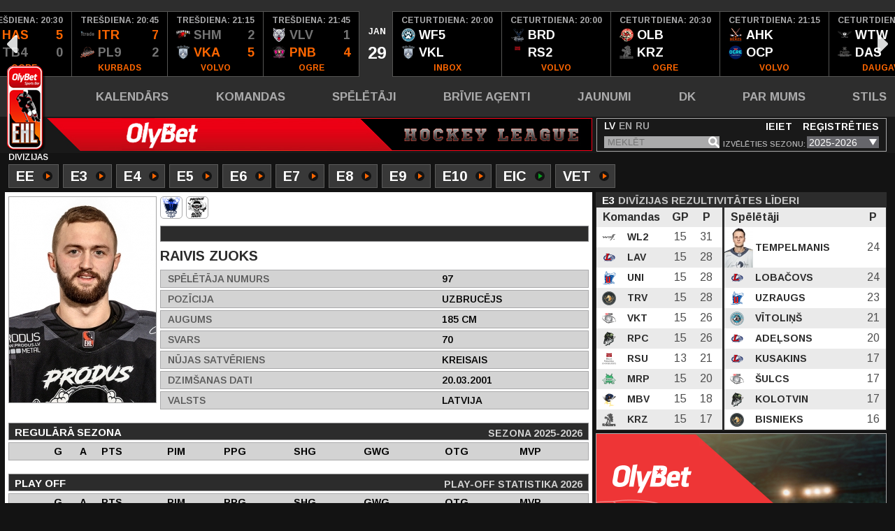

--- FILE ---
content_type: text/html; charset=utf-8
request_url: https://ehl.entuziasti.com/personas/raivis-zuoks/12371/2639
body_size: 10779
content:
<!DOCTYPE html>
<html lang="lv">
<head>
	<meta charset="utf-8">
	<meta http-equiv="X-UA-Compatible" content="IE=edge">
	<meta name="viewport" content="width=device-width">

	<meta name="description" content="Entuziastu Hokeja Līga" />
	<meta name="keywords" content="EHL" />

	<title>Spēlētāji | EHL</title>

	<meta property="og:title" content="EHL" /><meta property="og:description" content="Entuziastu Hokeja Līga" /><meta property="og:image" content="https://ehl.entuziasti.com/media/site/img/ehl_default_fb.jpg" /><meta property="og:image:url" content="https://ehl.entuziasti.com/media/site/img/ehl_default_fb.jpg" /><meta property="og:image:secure_url" content="https://ehl.entuziasti.com/media/site/img/ehl_default_fb.jpg" /><meta property="og:image:type" content="image/jpg" /><meta property="og:image:width" content="1200" /><meta property="og:image:height" content="650" />
	<!-- FONTS -->
	<link href="https://fonts.googleapis.com/css?family=Arimo:400,400i,600,600i,700,700i&amp;subset=cyrillic" rel="stylesheet">
	<link href="https://fonts.googleapis.com/css?family=Open+Sans:400,600,700" rel="stylesheet">

	<!-- FAVICON -->
	<link rel="shortcut icon" href="/favicon.ico?cs=a43f5b1e" type="image/x-icon" >
	<link rel="icon" href="/favicon.ico?cs=a43f5b1e" type="image/x-icon" >

	<!-- CSS -->
	<link href="/media/site/css/reset.css?cs=d89d8ff2" rel="stylesheet">
	<link rel="stylesheet" href="https://cdnjs.cloudflare.com/ajax/libs/fancybox/3.2.5/jquery.fancybox.min.css" />
	<link href="/media/site/css/slick.css?cs=d89d8ff2" rel="stylesheet">
	<link href="/media/site/css/style.css?cs=9be591b5?v=1769652000" rel="stylesheet">
	<link href="/media/site/css/jquery-ui.css?cs=d89d8ff2" rel="stylesheet">
	<link href="/media/site/css/jquery-ui.structure.css?cs=d89d8ff2" rel="stylesheet">
	<link href="/media/site/css/jquery-ui.theme.css?cs=d89d8ff2" rel="stylesheet">
	<link href="/media/site/css/lightbox.css?cs=d89d8ff2" rel="stylesheet">
	<link href="/media/site/plugins/fancybox/dist/jquery.fancybox.min.css?cs=6b6f7a2f" rel="stylesheet">
	<!--<link rel="stylesheet" href="https://cdn.jsdelivr.net/gh/fancyapps/fancybox@3.5.1/dist/jquery.fancybox.min.css" />-->

	<!-- Google tag (gtag.js) -->
	<script async src="https://www.googletagmanager.com/gtag/js?id=G-F6P9BNZP9S"></script>
	<script>
	  window.dataLayer = window.dataLayer || [];
	  function gtag(){dataLayer.push(arguments);}
	  gtag('js', new Date());

	  gtag('config', 'G-F6P9BNZP9S');
	</script>

</head>
<body>
	<!-- HEADER START -->

	<header class="header">
		<div class="header-slider-container"><ul id="games-slider" class="header-slider"><li class="date"><div class="parent"><div><div class="month">JAN</div><div class="day">26</div></div></div></li><li ><div class="parent has-results"><div class="info"><div class="time">pirmdiena:&nbsp;22:00</div><a href="/komandas/piecuki/296"><div class="team"><div><img src="/uploads/team/px20/team_3304.png?cs=ada2b357" alt="Komanda 3304">&nbsp;PCK&nbsp;<span>0</span></div></div></a><a href="/komandas/piecuki/296"><div class="team team-winner"><div><img src="/uploads/team/px20/team_3205.png?cs=2b5d66b6" alt="Komanda 3205">&nbsp;PNG&nbsp;<span>3</span></div></div></a><div class="location">VOLVO</div></div><div class="additional"><span class="photo valid" onClick="showGamePhotos(17921);"><svg class="svgIcon" style="width: 25px; height: 25px; display: block; margin-top: 34px; margin-left: 5px;"><use xlink:href="/media/sprite.svg#camera"></use></svg></span><a href="/protokols/17921" class="protocol"><svg class="svgIcon" style="width: 25px; height: 25px; display: block; margin-top: 34px; margin-left: 5px;"><use xlink:href="/media/sprite.svg#file"></use></svg></a><a href="https://www.youtube.com/embed/kD_HeQbx5-s" data-fancybox="youtube-video" class="video"><svg class="svgIcon" style="width: 25px; height: 25px; display: block; margin-top: 34px; margin-left: 5px;"><use xlink:href="/media/sprite.svg#video"></use></svg></a></div></div></li><li class="date"><div class="parent"><div><div class="month">JAN</div><div class="day">27</div></div></div></li><li ><span class="score-additional">(ot)</span> <div class="parent has-results"><div class="info"><div class="time">otrdiena:&nbsp;19:35</div><a href="/komandas/kekava-danglers/450"><div class="team team-winner"><div><img src="/uploads/team/px20/team_3286.png?cs=70aad58e" alt="Komanda 3286">&nbsp;ĶE3&nbsp;<span>3</span></div></div></a><a href="/komandas/kekava-danglers/450"><div class="team"><div><img src="/uploads/team/px20/team_3293.png?cs=c8596a00" alt="Komanda 3293">&nbsp;UPG&nbsp;<span>2</span></div></div></a><div class="location">KURBADS</div></div><div class="additional"><span class="photo valid" onClick="showGamePhotos(18107);"><svg class="svgIcon" style="width: 25px; height: 25px; display: block; margin-top: 34px; margin-left: 5px;"><use xlink:href="/media/sprite.svg#camera"></use></svg></span><a href="/protokols/18107" class="protocol"><svg class="svgIcon" style="width: 25px; height: 25px; display: block; margin-top: 34px; margin-left: 5px;"><use xlink:href="/media/sprite.svg#file"></use></svg></a><a href="https://www.youtube.com/embed/0aoLJP7Jb8M" data-fancybox="youtube-video" class="video"><svg class="svgIcon" style="width: 25px; height: 25px; display: block; margin-top: 34px; margin-left: 5px;"><use xlink:href="/media/sprite.svg#video"></use></svg></a></div></div></li><li ><div class="parent has-results"><div class="info"><div class="time">otrdiena:&nbsp;20:00</div><a href="/komandas/vector-hokejam-lv/423"><div class="team"><div><img src="/uploads/team/px20/team_3350.png?cs=12e99ad2" alt="Komanda 3350">&nbsp;VCT&nbsp;<span>0</span></div></div></a><a href="/komandas/vector-hokejam-lv/423"><div class="team team-winner"><div><img src="/uploads/team/px20/team_3318.png?cs=e5e8e98e" alt="Komanda 3318">&nbsp;VLM&nbsp;<span>3</span></div></div></a><div class="location">AKROPOLE RĪGA</div></div><div class="additional"><span class="photo valid" onClick="showGamePhotos(17665);"><svg class="svgIcon" style="width: 25px; height: 25px; display: block; margin-top: 34px; margin-left: 5px;"><use xlink:href="/media/sprite.svg#camera"></use></svg></span><a href="/protokols/17665" class="protocol"><svg class="svgIcon" style="width: 25px; height: 25px; display: block; margin-top: 34px; margin-left: 5px;"><use xlink:href="/media/sprite.svg#file"></use></svg></a><a href="https://www.youtube.com/embed/1aiinkwxALk" data-fancybox="youtube-video" class="video"><svg class="svgIcon" style="width: 25px; height: 25px; display: block; margin-top: 34px; margin-left: 5px;"><use xlink:href="/media/sprite.svg#video"></use></svg></a></div></div></li><li ><span class="score-additional">(ot)</span> <div class="parent has-results"><div class="info"><div class="time">otrdiena:&nbsp;20:00</div><a href="/komandas/pta/142"><div class="team team-winner"><div><img src="/uploads/team/px20/team_3362.png?cs=a87adf1b" alt="Komanda 3362">&nbsp;PTA&nbsp;<span>2</span></div></div></a><a href="/komandas/pta/142"><div class="team"><div><img src="/uploads/team/px20/team_3330.png?cs=4049abae" alt="Komanda 3330">&nbsp;TB2&nbsp;<span>1</span></div></div></a><div class="location">VOLVO</div></div><div class="additional"><span class="photo valid" onClick="showGamePhotos(18043);"><svg class="svgIcon" style="width: 25px; height: 25px; display: block; margin-top: 34px; margin-left: 5px;"><use xlink:href="/media/sprite.svg#camera"></use></svg></span><a href="/protokols/18043" class="protocol"><svg class="svgIcon" style="width: 25px; height: 25px; display: block; margin-top: 34px; margin-left: 5px;"><use xlink:href="/media/sprite.svg#file"></use></svg></a><a href="https://www.youtube.com/embed/5qMQ77qs0Fo" data-fancybox="youtube-video" class="video"><svg class="svgIcon" style="width: 25px; height: 25px; display: block; margin-top: 34px; margin-left: 5px;"><use xlink:href="/media/sprite.svg#video"></use></svg></a></div></div></li><li ><div class="parent has-results"><div class="info"><div class="time">otrdiena:&nbsp;20:30</div><a href="/komandas/oileris/350"><div class="team team-winner"><div><img src="/uploads/team/px20/team_3313.png?cs=38e0e012" alt="Komanda 3313">&nbsp;OLR&nbsp;<span>5</span></div></div></a><a href="/komandas/oileris/350"><div class="team"><div><img src="/uploads/team/px20/team_3239.png?cs=b392b387" alt="Komanda 3239">&nbsp;VHR&nbsp;<span>2</span></div></div></a><div class="location">KURBADS</div></div><div class="additional"><span class="photo valid" onClick="showGamePhotos(17905);"><svg class="svgIcon" style="width: 25px; height: 25px; display: block; margin-top: 34px; margin-left: 5px;"><use xlink:href="/media/sprite.svg#camera"></use></svg></span><a href="/protokols/17905" class="protocol"><svg class="svgIcon" style="width: 25px; height: 25px; display: block; margin-top: 34px; margin-left: 5px;"><use xlink:href="/media/sprite.svg#file"></use></svg></a><a href="https://www.youtube.com/embed/UxrNKHzNFZw" data-fancybox="youtube-video" class="video"><svg class="svgIcon" style="width: 25px; height: 25px; display: block; margin-top: 34px; margin-left: 5px;"><use xlink:href="/media/sprite.svg#video"></use></svg></a></div></div></li><li ><div class="parent has-results"><div class="info"><div class="time">otrdiena:&nbsp;21:15</div><a href="/komandas/patrioti/337"><div class="team team-winner"><div><img src="/uploads/team/px20/team_3220.png?cs=56884286" alt="Komanda 3220">&nbsp;PTR&nbsp;<span>2</span></div></div></a><a href="/komandas/patrioti/337"><div class="team team-winner"><div><img src="/uploads/team/px20/team_3326.png?cs=02277963" alt="Komanda 3326">&nbsp;MDG&nbsp;<span>2</span></div></div></a><div class="location">MOGO</div></div><div class="additional"><span class="photo valid" onClick="showGamePhotos(17793);"><svg class="svgIcon" style="width: 25px; height: 25px; display: block; margin-top: 34px; margin-left: 5px;"><use xlink:href="/media/sprite.svg#camera"></use></svg></span><a href="/protokols/17793" class="protocol"><svg class="svgIcon" style="width: 25px; height: 25px; display: block; margin-top: 34px; margin-left: 5px;"><use xlink:href="/media/sprite.svg#file"></use></svg></a><a href="https://www.youtube.com/embed/PmSd0mL6n0A" data-fancybox="youtube-video" class="video"><svg class="svgIcon" style="width: 25px; height: 25px; display: block; margin-top: 34px; margin-left: 5px;"><use xlink:href="/media/sprite.svg#video"></use></svg></a></div></div></li><li ><div class="parent has-results"><div class="info"><div class="time">otrdiena:&nbsp;21:15</div><a href="/komandas/regrand/330"><div class="team team-winner"><div><img src="/uploads/team/px20/team_3291.png?cs=7de869b3" alt="Komanda 3291">&nbsp;RGR&nbsp;<span>2</span></div></div></a><a href="/komandas/regrand/330"><div class="team"><div><img src="/uploads/team/px20/team_3225.png?cs=1f26d514" alt="Komanda 3225">&nbsp;LV2&nbsp;<span>0</span></div></div></a><div class="location">VOLVO</div></div><div class="additional"><span class="photo valid" onClick="showGamePhotos(18263);"><svg class="svgIcon" style="width: 25px; height: 25px; display: block; margin-top: 34px; margin-left: 5px;"><use xlink:href="/media/sprite.svg#camera"></use></svg></span><a href="/protokols/18263" class="protocol"><svg class="svgIcon" style="width: 25px; height: 25px; display: block; margin-top: 34px; margin-left: 5px;"><use xlink:href="/media/sprite.svg#file"></use></svg></a><a href="https://www.youtube.com/embed/SUZX3ASiYcI" data-fancybox="youtube-video" class="video"><svg class="svgIcon" style="width: 25px; height: 25px; display: block; margin-top: 34px; margin-left: 5px;"><use xlink:href="/media/sprite.svg#video"></use></svg></a></div></div></li><li ><div class="parent has-results"><div class="info"><div class="time">otrdiena:&nbsp;21:45</div><a href="/komandas/ledus-veci/293"><div class="team"><div><img src="/uploads/team/px20/team_3224.png?cs=e1d8f79f" alt="Komanda 3224">&nbsp;LDV&nbsp;<span>0</span></div></div></a><a href="/komandas/ledus-veci/293"><div class="team team-winner"><div><img src="/uploads/team/px20/team_3322.png?cs=95f236b4" alt="Komanda 3322">&nbsp;NMJ&nbsp;<span>2</span></div></div></a><div class="location">HS RĪGA</div></div><div class="additional"><span class="photo valid" onClick="showGamePhotos(17813);"><svg class="svgIcon" style="width: 25px; height: 25px; display: block; margin-top: 34px; margin-left: 5px;"><use xlink:href="/media/sprite.svg#camera"></use></svg></span><a href="/protokols/17813" class="protocol"><svg class="svgIcon" style="width: 25px; height: 25px; display: block; margin-top: 34px; margin-left: 5px;"><use xlink:href="/media/sprite.svg#file"></use></svg></a><a href="https://www.youtube.com/embed/LI5Zpzy4B2I" data-fancybox="youtube-video" class="video"><svg class="svgIcon" style="width: 25px; height: 25px; display: block; margin-top: 34px; margin-left: 5px;"><use xlink:href="/media/sprite.svg#video"></use></svg></a></div></div></li><li class="date"><div class="parent"><div><div class="month">JAN</div><div class="day">28</div></div></div></li><li ><div class="parent has-results"><div class="info"><div class="time">trešdiena:&nbsp;19:45</div><a href="/komandas/vikingi-ii/428"><div class="team team-winner"><div><img src="/uploads/team/px20/team_3228.png?cs=11e7120c" alt="Komanda 3228">&nbsp;VN2&nbsp;<span>2</span></div></div></a><a href="/komandas/vikingi-ii/428"><div class="team"><div><img src="/uploads/team/px20/team_3277.png?cs=2da9f9cf" alt="Komanda 3277">&nbsp;MGO&nbsp;<span>1</span></div></div></a><div class="location">MĀRUPE</div></div><div class="additional"><span class="photo valid" onClick="showGamePhotos(18104);"><svg class="svgIcon" style="width: 25px; height: 25px; display: block; margin-top: 34px; margin-left: 5px;"><use xlink:href="/media/sprite.svg#camera"></use></svg></span><a href="/protokols/18104" class="protocol"><svg class="svgIcon" style="width: 25px; height: 25px; display: block; margin-top: 34px; margin-left: 5px;"><use xlink:href="/media/sprite.svg#file"></use></svg></a><a href="https://www.youtube.com/embed/8CDRrqkZQ7I" data-fancybox="youtube-video" class="video"><svg class="svgIcon" style="width: 25px; height: 25px; display: block; margin-top: 34px; margin-left: 5px;"><use xlink:href="/media/sprite.svg#video"></use></svg></a></div></div></li><li ><div class="parent has-results"><div class="info"><div class="time">trešdiena:&nbsp;20:30</div><a href="/komandas/lavina/203"><div class="team team-winner"><div><img src="/uploads/team/px20/team_3284.png?cs=5c763e2e" alt="Komanda 3284">&nbsp;LAV&nbsp;<span>3</span></div></div></a><a href="/komandas/lavina/203"><div class="team"><div><img src="/uploads/team/px20/team_3325.png?cs=b12559a9" alt="Komanda 3325">&nbsp;MRP&nbsp;<span>0</span></div></div></a><div class="location">KURBADS</div></div><div class="additional"><span class="photo valid" onClick="showGamePhotos(18327);"><svg class="svgIcon" style="width: 25px; height: 25px; display: block; margin-top: 34px; margin-left: 5px;"><use xlink:href="/media/sprite.svg#camera"></use></svg></span><a href="/protokols/18327" class="protocol"><svg class="svgIcon" style="width: 25px; height: 25px; display: block; margin-top: 34px; margin-left: 5px;"><use xlink:href="/media/sprite.svg#file"></use></svg></a><a href="https://www.youtube.com/embed/8wpk9uuMpTw" data-fancybox="youtube-video" class="video"><svg class="svgIcon" style="width: 25px; height: 25px; display: block; margin-top: 34px; margin-left: 5px;"><use xlink:href="/media/sprite.svg#video"></use></svg></a></div></div></li><li ><div class="parent has-results"><div class="info"><div class="time">trešdiena:&nbsp;20:30</div><a href="/komandas/haoss/295"><div class="team team-winner"><div><img src="/uploads/team/px20/team_3249.png?cs=a3e2104e" alt="Komanda 3249">&nbsp;HAS&nbsp;<span>5</span></div></div></a><a href="/komandas/haoss/295"><div class="team"><div><img src="/uploads/team/px20/team_3339.png?cs=01ae0eca" alt="Komanda 3339">&nbsp;TB4&nbsp;<span>0</span></div></div></a><div class="location">OGRE</div></div><div class="additional"><span class="photo valid" onClick="showGamePhotos(17798);"><svg class="svgIcon" style="width: 25px; height: 25px; display: block; margin-top: 34px; margin-left: 5px;"><use xlink:href="/media/sprite.svg#camera"></use></svg></span><a href="/protokols/17798" class="protocol"><svg class="svgIcon" style="width: 25px; height: 25px; display: block; margin-top: 34px; margin-left: 5px;"><use xlink:href="/media/sprite.svg#file"></use></svg></a><a href="https://www.youtube.com/embed/HRddJXdyQHs" data-fancybox="youtube-video" class="video"><svg class="svgIcon" style="width: 25px; height: 25px; display: block; margin-top: 34px; margin-left: 5px;"><use xlink:href="/media/sprite.svg#video"></use></svg></a></div></div></li><li ><div class="parent has-results"><div class="info"><div class="time">trešdiena:&nbsp;20:45</div><a href="/komandas/itrade/479"><div class="team team-winner"><div><img src="/uploads/team/px20/team_3223.png?cs=00d0abe8" alt="Komanda 3223">&nbsp;ITR&nbsp;<span>7</span></div></div></a><a href="/komandas/itrade/479"><div class="team"><div><img src="/uploads/team/px20/team_3230.png?cs=18be6161" alt="Komanda 3230">&nbsp;PL9&nbsp;<span>2</span></div></div></a><div class="location">KURBADS</div></div><div class="additional"><span class="photo valid" onClick="showGamePhotos(18266);"><svg class="svgIcon" style="width: 25px; height: 25px; display: block; margin-top: 34px; margin-left: 5px;"><use xlink:href="/media/sprite.svg#camera"></use></svg></span><a href="/protokols/18266" class="protocol"><svg class="svgIcon" style="width: 25px; height: 25px; display: block; margin-top: 34px; margin-left: 5px;"><use xlink:href="/media/sprite.svg#file"></use></svg></a><a href="https://www.youtube.com/embed/nt8HZW7WbzI" data-fancybox="youtube-video" class="video"><svg class="svgIcon" style="width: 25px; height: 25px; display: block; margin-top: 34px; margin-left: 5px;"><use xlink:href="/media/sprite.svg#video"></use></svg></a></div></div></li><li ><div class="parent has-results"><div class="info"><div class="time">trešdiena:&nbsp;21:15</div><a href="/komandas/shamans/331"><div class="team"><div><img src="/uploads/team/px20/team_3274.png?cs=d3df77c5" alt="Komanda 3274">&nbsp;SHM&nbsp;<span>2</span></div></div></a><a href="/komandas/shamans/331"><div class="team team-winner"><div><img src="/uploads/team/px20/team_3333.png?cs=81cd968a" alt="Komanda 3333">&nbsp;VKA&nbsp;<span>5</span></div></div></a><div class="location">VOLVO</div></div><div class="additional"><span class="photo valid" onClick="showGamePhotos(17799);"><svg class="svgIcon" style="width: 25px; height: 25px; display: block; margin-top: 34px; margin-left: 5px;"><use xlink:href="/media/sprite.svg#camera"></use></svg></span><a href="/protokols/17799" class="protocol"><svg class="svgIcon" style="width: 25px; height: 25px; display: block; margin-top: 34px; margin-left: 5px;"><use xlink:href="/media/sprite.svg#file"></use></svg></a><a href="https://www.youtube.com/embed/Hp-82dHUzWQ" data-fancybox="youtube-video" class="video"><svg class="svgIcon" style="width: 25px; height: 25px; display: block; margin-top: 34px; margin-left: 5px;"><use xlink:href="/media/sprite.svg#video"></use></svg></a></div></div></li><li ><div class="parent has-results"><div class="info"><div class="time">trešdiena:&nbsp;21:45</div><a href="/komandas/vidzemes-vilki/482"><div class="team"><div><img src="/uploads/team/px20/team_3263.png?cs=4bc3be15" alt="Komanda 3263">&nbsp;VLV&nbsp;<span>1</span></div></div></a><a href="/komandas/vidzemes-vilki/482"><div class="team team-winner"><div><img src="/uploads/team/px20/team_3289.png?cs=f178c2d4" alt="Komanda 3289">&nbsp;PNB&nbsp;<span>4</span></div></div></a><div class="location">OGRE</div></div><div class="additional"><span class="photo valid" onClick="showGamePhotos(17918);"><svg class="svgIcon" style="width: 25px; height: 25px; display: block; margin-top: 34px; margin-left: 5px;"><use xlink:href="/media/sprite.svg#camera"></use></svg></span><a href="/protokols/17918" class="protocol"><svg class="svgIcon" style="width: 25px; height: 25px; display: block; margin-top: 34px; margin-left: 5px;"><use xlink:href="/media/sprite.svg#file"></use></svg></a><a href="https://www.youtube.com/embed/yR47TA-Xi2M" data-fancybox="youtube-video" class="video"><svg class="svgIcon" style="width: 25px; height: 25px; display: block; margin-top: 34px; margin-left: 5px;"><use xlink:href="/media/sprite.svg#video"></use></svg></a></div></div></li><li class="date"><div class="parent"><div><div class="month">JAN</div><div class="day">29</div></div></div></li><li id="game-start-element"><div class="parent has-results-2"><div><div class="time">ceturtdiena:&nbsp;20:00</div><a href="/komandas/ice-wolves-e8/415"><div class="team"><div><img src="/uploads/team/px20/team_3302.png?cs=5d11bf25" alt="Komanda 3302">&nbsp;WF5</div></div></a><a href="/komandas/vella-kalpi-ii/461"><div class="team"><div><img src="/uploads/team/px20/team_3334.png?cs=43a9f439" alt="Komanda 3334">&nbsp;VKL</div></div></a><div class="location">INBOX</div></div><div class="additional"><a href="/protokols/17818" class="protocol"><svg class="svgIcon" style="width: 25px; height: 25px; display: block; margin-top: 34px; margin-left: 5px;"><use xlink:href="/media/sprite.svg#file"></use></svg></a></div></div></li><li ><div class="parent has-results-2"><div><div class="time">ceturtdiena:&nbsp;20:00</div><a href="/komandas/briedis/250"><div class="team"><div><img src="/uploads/team/px20/team_3203.png?cs=25b29433" alt="Komanda 3203">&nbsp;BRD</div></div></a><a href="/komandas/rsu-ii/515"><div class="team"><div><img src="/uploads/team/px20/team_3306.png?cs=ba07a4de" alt="Komanda 3306">&nbsp;RS2</div></div></a><div class="location">VOLVO</div></div><div class="additional"><a href="/protokols/18109" class="protocol"><svg class="svgIcon" style="width: 25px; height: 25px; display: block; margin-top: 34px; margin-left: 5px;"><use xlink:href="/media/sprite.svg#file"></use></svg></a></div></div></li><li ><div class="parent has-results-2"><div><div class="time">ceturtdiena:&nbsp;20:30</div><a href="/komandas/ogres-ledus-brali/412"><div class="team"><div><img src="/uploads/team/px20/team_3366.png?cs=6176187b" alt="Komanda 3366">&nbsp;OLB</div></div></a><a href="/komandas/krauzerstalsi/458"><div class="team"><div><img src="/uploads/team/px20/team_3327.png?cs=5a4ce90d" alt="Komanda 3327">&nbsp;KRZ</div></div></a><div class="location">OGRE</div></div><div class="additional"><a href="/protokols/18311" class="protocol"><svg class="svgIcon" style="width: 25px; height: 25px; display: block; margin-top: 34px; margin-left: 5px;"><use xlink:href="/media/sprite.svg#file"></use></svg></a></div></div></li><li ><div class="parent has-results-2"><div><div class="time">ceturtdiena:&nbsp;21:15</div><a href="/komandas/ahk-berzs/491"><div class="team"><div><img src="/uploads/team/px20/team_3354.png?cs=0852cba4" alt="Komanda 3354">&nbsp;AHK</div></div></a><a href="/komandas/ogre-capitals/516"><div class="team"><div><img src="/uploads/team/px20/team_3314.png?cs=d504e467" alt="Komanda 3314">&nbsp;OCP</div></div></a><div class="location">VOLVO</div></div><div class="additional"><a href="/protokols/18110" class="protocol"><svg class="svgIcon" style="width: 25px; height: 25px; display: block; margin-top: 34px; margin-left: 5px;"><use xlink:href="/media/sprite.svg#file"></use></svg></a></div></div></li><li ><div class="parent has-results-2"><div><div class="time">ceturtdiena:&nbsp;21:15</div><a href="/komandas/white-wings/405"><div class="team"><div><img src="/uploads/team/px20/team_3308.png?cs=730452f6" alt="Komanda 3308">&nbsp;WTW</div></div></a><a href="/komandas/dasp/483"><div class="team"><div><img src="/uploads/team/px20/team_3305.png?cs=2c3a8985" alt="Komanda 3305">&nbsp;DAS</div></div></a><div class="location">DAUGAVA</div></div><div class="additional"><a href="/protokols/17904" class="protocol"><svg class="svgIcon" style="width: 25px; height: 25px; display: block; margin-top: 34px; margin-left: 5px;"><use xlink:href="/media/sprite.svg#file"></use></svg></a></div></div></li><li ><div class="parent has-results-2"><div><div class="time">ceturtdiena:&nbsp;21:45</div><a href="/komandas/mammoths-ii/291"><div class="team"><div><img src="/uploads/team/px20/team_3310.png?cs=1c77c539" alt="Komanda 3310">&nbsp;MT2</div></div></a><a href="/komandas/mezoni-ii/500"><div class="team"><div><img src="/uploads/team/px20/team_3251.png?cs=522d077a" alt="Komanda 3251">&nbsp;MZ2</div></div></a><div class="location">HS RĪGA</div></div><div class="additional"><a href="/protokols/17907" class="protocol"><svg class="svgIcon" style="width: 25px; height: 25px; display: block; margin-top: 34px; margin-left: 5px;"><use xlink:href="/media/sprite.svg#file"></use></svg></a></div></div></li><li class="date"><div class="parent"><div><div class="month">JAN</div><div class="day">30</div></div></div></li><li ><div class="parent has-results-2"><div><div class="time">piektdiena:&nbsp;19:15</div><a href="/komandas/kekava-buzzers/508"><div class="team"><div><img src="/uploads/team/px20/team_3243.png?cs=e466e5cd" alt="Komanda 3243">&nbsp;ĶK5</div></div></a><a href="/komandas/cirks-uz-ledus-ii/402"><div class="team"><div><img src="/uploads/team/px20/team_3312.png?cs=1e3e5430" alt="Komanda 3312">&nbsp;CR2</div></div></a><div class="location">KURBADS</div></div><div class="additional"><a href="/protokols/18166" class="protocol"><svg class="svgIcon" style="width: 25px; height: 25px; display: block; margin-top: 34px; margin-left: 5px;"><use xlink:href="/media/sprite.svg#file"></use></svg></a></div></div></li><li ><div class="parent has-results-2"><div><div class="time">piektdiena:&nbsp;19:15</div><a href="/komandas/las-estrellas/484"><div class="team"><div><img src="/uploads/team/px20/team_3346.png?cs=408d9a66" alt="Komanda 3346">&nbsp;LAS</div></div></a><a href="/komandas/sadolin/517"><div class="team"><div><img src="/uploads/team/px20/team_3332.png?cs=50cb136b" alt="Komanda 3332">&nbsp;SDN</div></div></a><div class="location">OZOLNIEKI</div></div><div class="additional"><a href="/protokols/17797" class="protocol"><svg class="svgIcon" style="width: 25px; height: 25px; display: block; margin-top: 34px; margin-left: 5px;"><use xlink:href="/media/sprite.svg#file"></use></svg></a></div></div></li><li ><div class="parent has-results-2"><div><div class="time">piektdiena:&nbsp;19:30</div><a href="/komandas/vikotrans-elite/427"><div class="team"><div><img src="/uploads/team/px20/team_3363.png?cs=9634302d" alt="Komanda 3363">&nbsp;VKE</div></div></a><a href="/komandas/advocate-athlete/521"><div class="team"><div><img src="/uploads/team/px20/team_3343.png?cs=4f6639e3" alt="Komanda 3343">&nbsp;ADV</div></div></a><div class="location">VOLVO</div></div><div class="additional"><a href="/protokols/17667" class="protocol"><svg class="svgIcon" style="width: 25px; height: 25px; display: block; margin-top: 34px; margin-left: 5px;"><use xlink:href="/media/sprite.svg#file"></use></svg></a></div></div></li><li ><div class="parent has-results-2"><div><div class="time">piektdiena:&nbsp;19:35</div><a href="/komandas/pelekie-kardinali/475"><div class="team"><div><img src="/uploads/team/px20/team_3232.png?cs=f1cea395" alt="Komanda 3232">&nbsp;PLK</div></div></a><a href="/komandas/vella-kalpi-ii/461"><div class="team"><div><img src="/uploads/team/px20/team_3334.png?cs=43a9f439" alt="Komanda 3334">&nbsp;VKL</div></div></a><div class="location">KURBADS</div></div><div class="additional"><a href="/protokols/17894" class="protocol"><svg class="svgIcon" style="width: 25px; height: 25px; display: block; margin-top: 34px; margin-left: 5px;"><use xlink:href="/media/sprite.svg#file"></use></svg></a></div></div></li><li ><div class="parent has-results-2"><div><div class="time">piektdiena:&nbsp;20:00</div><a href="/komandas/ll-ladies-co/481"><div class="team"><div><img src="/uploads/team/px20/team_3287.png?cs=8c3ffefd" alt="Komanda 3287">&nbsp;LDS</div></div></a><a href="/komandas/priedaine-ii/403"><div class="team"><div><img src="/uploads/team/px20/team_3320.png?cs=9f404395" alt="Komanda 3320">&nbsp;PR2</div></div></a><div class="location">AKROPOLE RĪGA</div></div><div class="additional"><a href="/protokols/18165" class="protocol"><svg class="svgIcon" style="width: 25px; height: 25px; display: block; margin-top: 34px; margin-left: 5px;"><use xlink:href="/media/sprite.svg#file"></use></svg></a></div></div></li><li ><div class="parent has-results-2"><div><div class="time">piektdiena:&nbsp;20:00</div><a href="/komandas/patrioti-ii/394"><div class="team"><div><img src="/uploads/team/px20/team_3221.png?cs=12270d4a" alt="Komanda 3221">&nbsp;PT2</div></div></a><a href="/komandas/ll-lk/407"><div class="team"><div><img src="/uploads/team/px20/team_3256.png?cs=e566cfe8" alt="Komanda 3256">&nbsp;LLL</div></div></a><div class="location">MOGO</div></div><div class="additional"><a href="/protokols/17917" class="protocol"><svg class="svgIcon" style="width: 25px; height: 25px; display: block; margin-top: 34px; margin-left: 5px;"><use xlink:href="/media/sprite.svg#file"></use></svg></a></div></div></li><li ><div class="parent has-results-2"><div><div class="time">piektdiena:&nbsp;20:30</div><a href="/komandas/haoss-ii/511"><div class="team"><div><img src="/uploads/team/px20/team_3262.png?cs=9db485a6" alt="Komanda 3262">&nbsp;HA2</div></div></a><a href="/komandas/vairogs/376"><div class="team"><div><img src="/uploads/team/px20/team_3288.png?cs=dd929e83" alt="Komanda 3288">&nbsp;VRG</div></div></a><div class="location">OGRE</div></div><div class="additional"><a href="/protokols/17914" class="protocol"><svg class="svgIcon" style="width: 25px; height: 25px; display: block; margin-top: 34px; margin-left: 5px;"><use xlink:href="/media/sprite.svg#file"></use></svg></a></div></div></li><li ><div class="parent has-results-2"><div><div class="time">piektdiena:&nbsp;21:15</div><a href="/komandas/priedaine/370"><div class="team"><div><img src="/uploads/team/px20/team_3319.png?cs=a61abd02" alt="Komanda 3319">&nbsp;PRE</div></div></a><a href="/komandas/agp/287"><div class="team"><div><img src="/uploads/team/px20/team_3317.png?cs=3df3d244" alt="Komanda 3317">&nbsp;AGP</div></div></a><div class="location">INBOX</div></div><div class="additional"><a href="/protokols/17796" class="protocol"><svg class="svgIcon" style="width: 25px; height: 25px; display: block; margin-top: 34px; margin-left: 5px;"><use xlink:href="/media/sprite.svg#file"></use></svg></a></div></div></li><li ><div class="parent has-results-2"><div><div class="time">piektdiena:&nbsp;21:15</div><a href="/komandas/sparta-rb/459"><div class="team"><div><img src="/uploads/team/px20/team_3316.png?cs=0bf80a07" alt="Komanda 3316">&nbsp;SPR</div></div></a><a href="/komandas/ice-wolves-e4/232"><div class="team"><div><img src="/uploads/team/px20/team_3300.png?cs=53f670ea" alt="Komanda 3300">&nbsp;WF2</div></div></a><div class="location">AKROPOLE RĪGA</div></div><div class="additional"><a href="/protokols/18044" class="protocol"><svg class="svgIcon" style="width: 25px; height: 25px; display: block; margin-top: 34px; margin-left: 5px;"><use xlink:href="/media/sprite.svg#file"></use></svg></a></div></div></li><li ><div class="parent has-results-2"><div><div class="time">piektdiena:&nbsp;21:45</div><a href="/komandas/mego-ii/444"><div class="team"><div><img src="/uploads/team/px20/team_3278.png?cs=02c8261e" alt="Komanda 3278">&nbsp;MG2</div></div></a><a href="/komandas/black-magicsilajs/437"><div class="team"><div><img src="/uploads/team/px20/team_3218.png?cs=d92cc3d5" alt="Komanda 3218">&nbsp;BM2</div></div></a><div class="location">KURBADS</div></div><div class="additional"><a href="/protokols/18164" class="protocol"><svg class="svgIcon" style="width: 25px; height: 25px; display: block; margin-top: 34px; margin-left: 5px;"><use xlink:href="/media/sprite.svg#file"></use></svg></a></div></div></li><li ><div class="parent has-results-2"><div><div class="time">piektdiena:&nbsp;22:15</div><a href="/komandas/vikingi-iii/490"><div class="team"><div><img src="/uploads/team/px20/team_3229.png?cs=afbaa93b" alt="Komanda 3229">&nbsp;VN3</div></div></a><a href="/komandas/pingvini-ix/502"><div class="team"><div><img src="/uploads/team/px20/team_3207.png?cs=eb6cd504" alt="Komanda 3207">&nbsp;PIX</div></div></a><div class="location">MĀRUPE</div></div><div class="additional"><a href="/protokols/18268" class="protocol"><svg class="svgIcon" style="width: 25px; height: 25px; display: block; margin-top: 34px; margin-left: 5px;"><use xlink:href="/media/sprite.svg#file"></use></svg></a></div></div></li><li ><div class="parent has-results-2"><div><div class="time">piektdiena:&nbsp;22:30</div><a href="/komandas/cirks-uz-ledus/351"><div class="team"><div><img src="/uploads/team/px20/team_3311.png?cs=6ab0a4f9" alt="Komanda 3311">&nbsp;CRK</div></div></a><a href="/komandas/rotas-meliorceltnieks-iii/494"><div class="team"><div><img src="/uploads/team/px20/team_3212.png?cs=f1b8a958" alt="Komanda 3212">&nbsp;RT3</div></div></a><div class="location">INBOX</div></div><div class="additional"><a href="/protokols/18262" class="protocol"><svg class="svgIcon" style="width: 25px; height: 25px; display: block; margin-top: 34px; margin-left: 5px;"><use xlink:href="/media/sprite.svg#file"></use></svg></a></div></div></li><li class="date"><div class="parent"><div><div class="month">JAN</div><div class="day">31</div></div></div></li><li ><div class="parent has-results-2"><div><div class="time">sestdiena:&nbsp;16:00</div><a href="/komandas/mezabrali/452"><div class="team"><div><img src="/uploads/team/px20/team_3361.png?cs=8254a84a" alt="Komanda 3361">&nbsp;MZB</div></div></a><a href="/komandas/rure/489"><div class="team"><div><img src="/uploads/team/px20/team_3351.png?cs=e9b030c0" alt="Komanda 3351">&nbsp;RUR</div></div></a><div class="location">TUKUMS</div></div><div class="additional"><a href="/protokols/18041" class="protocol"><svg class="svgIcon" style="width: 25px; height: 25px; display: block; margin-top: 34px; margin-left: 5px;"><use xlink:href="/media/sprite.svg#file"></use></svg></a></div></div></li><li ><div class="parent has-results-2"><div><div class="time">sestdiena:&nbsp;17:15</div><a href="/komandas/tukuma-brali-iii/410"><div class="team"><div><img src="/uploads/team/px20/team_3338.png?cs=67a952f9" alt="Komanda 3338">&nbsp;TB3</div></div></a><a href="/komandas/jurmala/121"><div class="team"><div><img src="/uploads/team/px20/team_3348.png?cs=5b4287e0" alt="Komanda 3348">&nbsp;JUR</div></div></a><div class="location">TUKUMS</div></div><div class="additional"><a href="/protokols/17987" class="protocol"><svg class="svgIcon" style="width: 25px; height: 25px; display: block; margin-top: 34px; margin-left: 5px;"><use xlink:href="/media/sprite.svg#file"></use></svg></a></div></div></li><li ><div class="parent has-results-2"><div><div class="time">sestdiena:&nbsp;18:00</div><a href="/komandas/cooked/498"><div class="team"><div><img src="/uploads/team/px20/team_3267.png?cs=3c1afb34" alt="Komanda 3267">&nbsp;CKD</div></div></a><a href="/komandas/ozo-ogre/514"><div class="team"><div><img src="/uploads/team/px20/team_3298.png?cs=d2a8c9c2" alt="Komanda 3298">&nbsp;OZG</div></div></a><div class="location">KURBADS</div></div><div class="additional"><a href="/protokols/18265" class="protocol"><svg class="svgIcon" style="width: 25px; height: 25px; display: block; margin-top: 34px; margin-left: 5px;"><use xlink:href="/media/sprite.svg#file"></use></svg></a></div></div></li></ul></div>				<div class="header-menu-row">
			<div class="container">
				<div class="hamburger" data-toggle-menu>&nbsp;</div>
				<div class="main-menu" id="mainMenu">
					<span class="close-menu" data-toggle-menu>&nbsp;</span>
					<ul class="top-navbar-lang"><li class="active" ><a href="javascript:changeLanguage(1)">LV</a></li><li><a href="javascript:changeLanguage(2)">EN</a></li><li><a href="javascript:changeLanguage(3)">RU</a></li></ul><ul class="main-menu-list"><li class="additional"><a href="/ielogoties">Ieiet</a></li><li class="additional"><a href="/registracija">Reģistrēties</a></li><li ><a href="/kalendars">Kalendārs</a></li><li ><a href="/komandas">Komandas</a></li><li ><a href="/speletaji">Spēlētāji</a></li><li ><a href="/brivie-agenti">Brīvie aģenti</a></li><li ><a href="/jaunumi">Jaunumi</a></li><li ><a href="/dk">DK</a></li><li ><a href="/par-mums">Par mums</a><ul class="sub-menu-list"><li data-subid="13" ><a href="/nolikumi">Nolikumi</a></li><li data-subid="14" ><a href="/tiesnesi">Tiesneši</a></li><li data-subid="13" ><a href="/kontakti">Kontakti</a></li></ul></li><li ><a href="/stils/logo">Stils</a></li></ul>				</div>
				<div class="menu-items">
					<select id="seasons" onChange="changeSeasonObj(this);"><option value="17" selected="selected">2025-2026</option><option value="16" >2024-2025</option><option value="15" >2023-2024</option><option value="14" >2022-2023</option><option value="13" >2021-2022</option><option value="11" >2020 SC</option><option value="12" >2020-2021</option><option value="10" >2019-2020</option><option value="9" >2018-2019</option><option value="8" >2017-2018</option><option value="7" >2016-2017</option><option value="6" >2015-2016</option><option value="5" >2014-2015</option><option value="4" >2013-2014</option><option value="3" >2012-2013</option><option value="1" >2011-2012</option></select>					<form action="" method="POST" class="header-search">
						<input type="text" name="main_search" value="" >
					</form>
				</div>

				<div class="user_div"><span class="login"><a href="/ielogoties">Ieiet</a></span><span class="register"><a href="/registracija">Reģistrēties</a></span></div>			</div>
		</div>
		<div class="header-logo-row">
			<div class="container">
				<a href="/" class="logo">&nbsp;</a>
				<a href="https://www.olybet.lv/" class="logo-olybet">&nbsp;</a>
				<div id="navigation-additional"><ul class="top-navbar-lang"><li class="active" ><a href="javascript:changeLanguage(1)">LV</a></li><li><a href="javascript:changeLanguage(2)">EN</a></li><li><a href="javascript:changeLanguage(3)">RU</a></li></ul><div class="user_div"><span class="login"><a href="/ielogoties">Ieiet</a></span><span class="register"><a href="/registracija">Reģistrēties</a></span></div><form action="" method="POST" class="header-search"><input type="text" name="main_search" value="" placeholder="MEKLĒT" ></form><span id="seasons2-label">Izvēlēties sezonu:</span><select id="seasons2" onChange="changeSeasonObj(this);"><option value="17" selected="selected">2025-2026</option><option value="16" >2024-2025</option><option value="15" >2023-2024</option><option value="14" >2022-2023</option><option value="13" >2021-2022</option><option value="11" >2020 SC</option><option value="12" >2020-2021</option><option value="10" >2019-2020</option><option value="9" >2018-2019</option><option value="8" >2017-2018</option><option value="7" >2016-2017</option><option value="6" >2015-2016</option><option value="5" >2014-2015</option><option value="4" >2013-2014</option><option value="3" >2012-2013</option><option value="1" >2011-2012</option></select></div>			</div>
		</div>
	</header>
	<!-- HEADER END -->

	<!-- MAIN START -->
	<main class="main" style="overflow: hidden;">
		<div class="container">
			<div class="division-container divisions-white"><h4 class="division-title">Divīzijas</h4><div class="division-content"><ul class="divisions-list"><li class="has-icon color-orange"><a href="/switch/division/375"><span class="slug">EE</span><span class="icon">&nbsp;</span></a></li><li class="has-icon color-orange"><a href="/switch/division/377"><span class="slug">E3</span><span class="icon">&nbsp;</span></a></li><li class="has-icon color-orange"><a href="/switch/division/378"><span class="slug">E4</span><span class="icon">&nbsp;</span></a></li><li class="has-icon color-orange"><a href="/switch/division/379"><span class="slug">E5</span><span class="icon">&nbsp;</span></a></li><li class="has-icon color-orange"><a href="/switch/division/380"><span class="slug">E6</span><span class="icon">&nbsp;</span></a></li><li class="has-icon color-orange"><a href="/switch/division/381"><span class="slug">E7</span><span class="icon">&nbsp;</span></a></li><li class="has-icon color-orange"><a href="/switch/division/382"><span class="slug">E8</span><span class="icon">&nbsp;</span></a></li><li class="has-icon color-orange"><a href="/switch/division/383"><span class="slug">E9</span><span class="icon">&nbsp;</span></a></li><li class="has-icon color-orange"><a href="/switch/division/384"><span class="slug">E10</span><span class="icon">&nbsp;</span></a></li><li class="has-icon color-green"><a href="/switch/division/386"><span class="slug">EIC</span><span class="icon">&nbsp;</span></a></li><li class="has-icon"><a href="https://vet.entuziasti.com/">VET<span class="icon">&nbsp;</span></a></li></ul></div></div>			<div class="row">
				<div class="col col-left background-white"><div class="section">
    <div class="player-profile">
        <img src="/uploads/player/px210/player_12371.jpg?cs=c88b8cd0" alt="Raivis Zuoks" class="player-img">
        <div class="player-info">
            <div class="teams"><a href="/personas/raivis-zuoks/12371/3209" title="ZEMGALES AĻŅI" ><img src="/uploads/team/px30/team_3209.png?cs=24badec6" alt="Komanda 503"></a><a href="/personas/raivis-zuoks/12371/3217" title="PRODUS / BLACK MAGIC" ><img src="/uploads/team/px30/team_3217.png?cs=dd3f81fa" alt="Komanda 426"></a></div>            <div class="box-title box-border">
                <h2 class="item color-grey"></h2>
            </div>
            <h1 class="player-name">Raivis Zuoks</h1>
                        <table class="player-stats">
                <tbody>
                    <tr>
                        <td>Spēlētāja numurs</td>
                        <td>97</td>
                    </tr>
                    <tr class="spacer"><td colspan="2"></td></tr>
                    <tr>
                        <td>Pozīcija</td>
                        <td>Uzbrucējs</td>
                    </tr>
                    <tr class="spacer"><td colspan="2"></td></tr>
                    <tr>
                        <td>Augums</td>
                        <td>185&nbsp;cm</td>
                    </tr>
                    <tr class="spacer"><td colspan="2"></td></tr>
                    <tr>
                        <td>Svars</td>
                        <td>70</td>
                    </tr>
                    <tr class="spacer"><td colspan="2"></td></tr>
                    <tr>
                        <td>Nūjas satvēriens</td>
                        <td>Kreisais</td>
                    </tr>
                    <tr class="spacer"><td colspan="2"></td></tr>
                    <tr>
                        <td>Dzimšanas dati</td>
                        <td>
                          20.03.2001                        </td>
                    </tr>
                    <tr class="spacer"><td colspan="2"></td></tr>
                    <tr>
                        <td>Valsts</td>
                        <td>Latvija</td>
                    </tr>
                </tbody>
            </table>
        </div>
    </div>
		    <div class="box-title box-border box-margin"><h2 class="item color-white player-title">Regulārā sezona</h2><span class="item item-year">Sezona  2025-2026</span></div><table class="player-stats stats-large"><tbody><tr><td colspan="3"></td><td>G</td><td>A</td><td>PTS</td><td>PIM</td><td>PPG</td><td>SHG</td><td>GWG</td><td>OTG</td><td>MVP</td></tr><tr class="spacer"><td colspan="11"></td></tr></tbody></table><div class="box-title box-border box-margin"><h2 class="item color-white player-title">Play off</h2><span class="item item-year">Play-off STATISTIKA 2026</span></div><table class="player-stats stats-large"><tbody><tr><td colspan="3"></td><td>G</td><td>A</td><td>PTS</td><td>PIM</td><td>PPG</td><td>SHG</td><td>GWG</td><td>OTG</td><td>MVP</td></tr><tr class="spacer"><td colspan="11"></td></tr></tbody></table>    <br/>
      <table class="player-stats stats-large">
          <tbody>
              <tr class="inverse">
                  <td>EHL karjera</td>
                  <td>GP<span class="rows-toggle"><div class="toggle-up"></div><div class="toggle-down"></div></span> </td><td>G<span class="rows-toggle"><div class="toggle-up"></div><div class="toggle-down"></div></span> </td><td>A<span class="rows-toggle"><div class="toggle-up"></div><div class="toggle-down"></div></span> </td><td>PTS<span class="rows-toggle"><div class="toggle-up"></div><div class="toggle-down"></div></span> </td><td>PIM<span class="rows-toggle"><div class="toggle-up"></div><div class="toggle-down"></div></span> </td><td>PPG<span class="rows-toggle"><div class="toggle-up"></div><div class="toggle-down"></div></span> </td><td>SHG<span class="rows-toggle"><div class="toggle-up"></div><div class="toggle-down"></div></span> </td><td>GWG<span class="rows-toggle"><div class="toggle-up"></div><div class="toggle-down"></div></span> </td><td>OTG<span class="rows-toggle"><div class="toggle-up"></div><div class="toggle-down"></div></span> </td>              </tr>
              <tr class="hidden-row spacer"><td colspan="10"></td></tr><tr class="hidden-row"><td>2025-2026 E4: BMK</td><td>5</td><td>1</td><td>0</td><td>1</td><td>6</td><td>0</td><td>0</td><td>0</td><td>0</td></tr><tr class="hidden-row spacer"><td colspan="10"></td></tr><tr class="hidden-row"><td>2025-2026 E6: ZGA</td><td>10</td><td>9</td><td>9</td><td>18</td><td>0</td><td>2</td><td>0</td><td>2</td><td>0</td></tr><tr class="hidden-row spacer"><td colspan="10"></td></tr><tr class="hidden-row"><td>2024-2025 E5: BMK</td><td>16</td><td>5</td><td>9</td><td>14</td><td>42</td><td>1</td><td>0</td><td>1</td><td>0</td></tr><tr class="hidden-row spacer"><td colspan="10"></td></tr><tr class="hidden-row"><td>2024-2025 E6: ZGA</td><td>15</td><td>11</td><td>15</td><td>26</td><td>12</td><td>2</td><td>0</td><td>2</td><td>0</td></tr><tr class="hidden-row spacer"><td colspan="10"></td></tr><tr class="hidden-row"><td>2023-2024 CC6: ZGA</td><td>1</td><td>0</td><td>0</td><td>0</td><td>0</td><td>0</td><td>0</td><td>0</td><td>0</td></tr><tr class="hidden-row spacer"><td colspan="10"></td></tr><tr class="hidden-row"><td>2023-2024 E6: ZGA</td><td>18</td><td>5</td><td>13</td><td>18</td><td>24</td><td>2</td><td>0</td><td>1</td><td>0</td></tr><tr class="hidden-row spacer"><td colspan="10"></td></tr><tr class="hidden-row"><td>2022-2023 E7: BMK</td><td>10</td><td>0</td><td>3</td><td>3</td><td>35</td><td>0</td><td>0</td><td>0</td><td>0</td></tr><tr class="hidden-row spacer"><td colspan="10"></td></tr><tr class="hidden-row"><td>2021-2022 CC6/7: BMK</td><td>4</td><td>3</td><td>2</td><td>5</td><td>27</td><td>0</td><td>0</td><td>1</td><td>0</td></tr><tr class="hidden-row spacer"><td colspan="10"></td></tr><tr class="hidden-row"><td>2021-2022 E7: BMK</td><td>10</td><td>7</td><td>2</td><td>9</td><td>29</td><td>0</td><td>2</td><td>0</td><td>0</td></tr><tr class="hidden-row spacer"><td colspan="10"></td></tr><tr class="hidden-row"><td>2020-2021 E8: BMK</td><td>4</td><td>2</td><td>2</td><td>4</td><td>0</td><td>2</td><td>0</td><td>0</td><td>0</td></tr><tr class="hidden-row spacer"><td colspan="10"></td></tr><tr class="hidden-row"><td>2020 SC SC5: BMK</td><td>6</td><td>6</td><td>1</td><td>7</td><td>4</td><td>3</td><td>1</td><td>1</td><td>0</td></tr>          </tbody>
      </table>
    </div>
</div><div class="col col-right background-white"><div class="col-box gray col-box-no-border" id="right-players-stats"><div class="box-title has-icon"><span class="item color-white div-code-right">E3</span><h3 class="item color-grey">Divīzijas rezultivitātes līderi</h3></div><table class="table-40 best-players left"><thead><tr><th>Komandas</th><th>GP</th><th width="50px">P</th></tr></thead><tbody><tr><td class="name"><a href="/komandas/wolf-ii/431"><img src="/uploads/team/px20/team_3273.png?cs=3e8b128e" alt="Komanda WOLF II">&nbsp;WL2</a></td><td>15</td><td>31</td></tr><tr><td class="name"><a href="/komandas/lavina/203"><img src="/uploads/team/px20/team_3284.png?cs=5c763e2e" alt="Komanda LAVĪNA">&nbsp;LAV</a></td><td>15</td><td>28</td></tr><tr><td class="name"><a href="/komandas/unimars/180"><img src="/uploads/team/px20/team_3359.png?cs=1fbe7067" alt="Komanda UNIMARS">&nbsp;UNI</a></td><td>15</td><td>28</td></tr><tr><td class="name"><a href="/komandas/tervete/400"><img src="/uploads/team/px20/team_3368.png?cs=84aa2095" alt="Komanda TĒRVETE">&nbsp;TRV</a></td><td>15</td><td>28</td></tr><tr><td class="name"><a href="/komandas/vikotrans/473"><img src="/uploads/team/px20/team_3364.png?cs=d51249fe" alt="Komanda VIKOTRANS">&nbsp;VKT</a></td><td>15</td><td>26</td></tr><tr><td class="name"><a href="/komandas/rupuci/218"><img src="/uploads/team/px20/team_3357.png?cs=7ce1b8e7" alt="Komanda RUPUČI">&nbsp;RPC</a></td><td>15</td><td>26</td></tr><tr><td class="name"><a href="/komandas/rsu/389"><img src="/uploads/team/px20/team_3309.png?cs=e09ca5ae" alt="Komanda RSU">&nbsp;RSU</a></td><td>13</td><td>21</td></tr><tr><td class="name"><a href="/komandas/marupe/240"><img src="/uploads/team/px20/team_3325.png?cs=b12559a9" alt="Komanda MĀRUPE">&nbsp;MRP</a></td><td>15</td><td>20</td></tr><tr><td class="name"><a href="/komandas/marels-buve/116"><img src="/uploads/team/px20/team_3355.png?cs=742d727c" alt="Komanda MARELS BŪVE">&nbsp;MBV</a></td><td>15</td><td>18</td></tr><tr><td class="name"><a href="/komandas/krauzerstalsi/458"><img src="/uploads/team/px20/team_3327.png?cs=5a4ce90d" alt="Komanda KRAUZERS/TALSI">&nbsp;KRZ</a></td><td>15</td><td>17</td></tr></tbody></table><table class="table-60 best-players right"><thead><tr><th>Spēlētāji</th><th>P</th></tr></thead><tbody><tr><td class="name"><a href="/personas/deivids-tempelmanis/13643/3368"><img class="player-img" src="/uploads/player/px42/player_13643.jpg?cs=03781942" alt="Spēlētājs Deivids Tempelmanis">&nbsp;Tempelmanis</a></td><td width="30px">24</td></tr><tr><td class="name"><a href="/komandas/lavina/203"><img src="/uploads/team/px20/team_3284.png?cs=5c763e2e" alt="Komanda LAVĪNA"></a><a href="/personas/viktors-lobacovs/11773/3284">&nbsp;Lobačovs</a></td><td width="30px">24</td></tr><tr><td class="name"><a href="/komandas/unimars/180"><img src="/uploads/team/px20/team_3359.png?cs=1fbe7067" alt="Komanda UNIMARS"></a><a href="/personas/henrijs-uzraugs/11741/3359">&nbsp;Uzraugs</a></td><td width="30px">23</td></tr><tr><td class="name"><a href="/komandas/ice-wolves-e3/271"><img src="/uploads/team/px20/team_3299.png?cs=295ab197" alt="Komanda ICE WOLVES E3"></a><a href="/personas/reinis-vitolins/13304/3299">&nbsp;Vītoliņš</a></td><td width="30px">21</td></tr><tr><td class="name"><a href="/komandas/lavina/203"><img src="/uploads/team/px20/team_3284.png?cs=5c763e2e" alt="Komanda LAVĪNA"></a><a href="/personas/vladislavs-adelsons/14658/3284">&nbsp;Adeļsons</a></td><td width="30px">20</td></tr><tr><td class="name"><a href="/komandas/lavina/203"><img src="/uploads/team/px20/team_3284.png?cs=5c763e2e" alt="Komanda LAVĪNA"></a><a href="/personas/maksims-kusakins/12592/3284">&nbsp;Kusakins</a></td><td width="30px">17</td></tr><tr><td class="name"><a href="/komandas/vikotrans/473"><img src="/uploads/team/px20/team_3364.png?cs=d51249fe" alt="Komanda VIKOTRANS"></a><a href="/personas/arturs-sulcs/11795/3364">&nbsp;Šulcs</a></td><td width="30px">17</td></tr><tr><td class="name"><a href="/komandas/rupuci/218"><img src="/uploads/team/px20/team_3357.png?cs=7ce1b8e7" alt="Komanda RUPUČI"></a><a href="/personas/vladislav-kolotvin/14143/3357">&nbsp;Kolotvin</a></td><td width="30px">17</td></tr><tr><td class="name"><a href="/komandas/tervete/400"><img src="/uploads/team/px20/team_3368.png?cs=84aa2095" alt="Komanda TĒRVETE"></a><a href="/personas/jekabs-bisnieks/12140/3368">&nbsp;Bisnieks</a></td><td width="30px">16</td></tr></tbody></table></div><div class="col-box hidden-tablet-down"><a href="https://www.olybet.lv/lv/sporta-piedavajums-jauniem-klientiem" target="_blank" rel="nofollow"><img src="/uploads/banners/px414/OlyBet-2025-2026.png?cs=e7e95d8c" alt="OlyBet 2025 2026" class="banner"></a></div><div><blockquote class="tiktok-embed" cite="https://www.tiktok.com/@entuziasti" data-unique-id="entuziasti" data-embed-type="creator" style="max-width: 780px; min-width: 288px;" > <section> <a target="_blank" href="https://www.tiktok.com/@entuziasti?refer=creator_embed">@entuziasti</a> </section> </blockquote> <script async src="https://www.tiktok.com/embed.js"></script></div><div class="col-box"><a href="https://kvikworks.lv/en" target="_blank" rel="nofollow"><img src="/uploads/banners/px414/Kvikworks-1.gif?cs=27cad47d" alt="Kvikworks" class="banner"></a></div><div class="col-box"><a href="https://www.hokejam.lv/lv/" target="_blank" rel="nofollow"><img src="/uploads/banners/px414/Hokejam-lv.png?cs=3f0aadbb" alt="Hokejam lv" class="banner"></a></div></div>			</div>
			<img src="/uploads/background/left/background_42.png?cs=56a815cc" alt="Fona attēls" class="background-player left" style="left:-391px;"><img src="/uploads/background/right/background_37.png?cs=c3936312" alt="Fona attēls" class="background-player right" style="right:-391px;">		</div>
	</main>
	<!-- MAIN START -->

	<!-- FOOTER START -->
	<footer class="footer">
		<div class="container">
			<div id="footer-top">
	        <div class="links">
	            <a href="http://ehl.entuziasti.com" target="_blank" class="ent_1"></a>
	            <a href="http://ebl.entuziasti.com" target="_blank" class="ent_2"></a>
	            <a href="http://evl.entuziasti.com" target="_blank" class="ent_3"></a>
	            <a href="http://epvl.entuziasti.com" target="_blank" class="ent_4"></a>
	            <a href="http://efl.entuziasti.com" target="_blank" class="ent_5"></a>
	            <a href="http://fel.entuziasti.com" target="_blank" class="ent_6"></a>
	        </div>
	    </div>
			<div id="footer-bottom">
		      <div class="foot_info">
		          <h2>ORGANIZATORISKIE JAUTĀJUMI:</h2>
		          <ul><li><span>Jānis Puriņš (finanses un organizācija)<br>27033996<br>janis@entuziasti.lv</span></li><li><span>Roberts Pļāvējs (reklāma,mārketings un organizācija)<br>28881115<br>roberts@entuziasti.lv</span></li><li><span>Haralds Apinis (dizains un organizācija)<br>29359757<br>haralds@entuziasti.lv</span></li></ul>
		          <h2 class="gray">GALVENAIS TIESNESIS:</h2>
				  <ul class="gray"><li><span>Ainars Bitens (turnīra tehniskā organizācija un kalendārs)<br>29285886<br>ainars@entuziasti.lv</span></li></ul>
		      </div>
		      <div class="foot_info">
		          <h2>DIZAINS (komandu formas un logo)</h2>
		          <ul><li><span>Haralds Apinis - 29359757<br>haralds@entuziasti.lv</span></li> </ul>
		          <h2 class="gray">FOTO UN VIDEO DEPARTAMENTS</h2>
		          <ul class="gray"><li><span>Kristaps Mozgirs (mājaslapa, foto/video, organizācija)<br>26399495<br>kristaps@entuziasti.lv</span></li><li><span>Kristers Sakne (Statistika, mājaslapa, organizācija)<br>29636899<br>kristers@entuziasti.lv</span></li> </ul>
		          <h2 class="gray">DISCIPLINĀRĀ KOMITEJA</h2>
		          <ul class="gray"><li><span>Kristians Markevics (Sastāvu un spēlētāju atbilstība divīzijām)<br>26397117<br>km@entuziasti.lv</span></li><li><span>Artūrs Folkmanis (DK komitejas vadītājs, komentētāju organizācija)<br>28357768<br>dk@entuziasti.lv</span></li> </ul>
		      </div>

		      <div class="foot_info right">
		          <h2>SEKO ENTUZIASTIEM!</h2>
		          <ul id="soclist_l">
		              <li id="f_l" class="ftd_text"><a target="_blank" href="https://www.facebook.com/entuziasti"></a></li>
		              <li id="t_l" class="ftd_text"><a target="_blank" href="https://instagram.com/entuziasti"></a></li>
		              <li id="i_l" class="ftd_text"><a target="_blank" href="https://twitter.com/entuziasti"></a></li>
					  <li id="y_l" class="ftd_text"><a target="_blank" href="https://www.youtube.com/channel/UCvcs2uW9u0t9vL-H_GuDFUQ"></a></li>
		          </ul>
		      </div>
		  </div>
	  </div>
		<div class="container">
			<div id="footer-top-2">
	        <span>ENTUZIASTUS ATBALSTA:</span>
	    </div>
			<div id="footer-bottom-2">

				<ul id="supporters"><li><a href="https://olybetsportsbar.lv/" target="_blank"><img src="/uploads/supporters/large/supporters_1.png?cs=df4318a2" alt="OlyBet" /></a></li><li><a href="https://erstfinance.com/lv" target="_blank"><img src="/uploads/supporters/large/supporters_28.png?cs=23320161" alt="ERST Finance" /></a></li><li><a href="https://www.redbull.com/lv-lv/" target="_blank"><img src="/uploads/supporters/large/supporters_2.png?cs=3366a3c2" alt="RedBull" /></a></li><li><a href="https://isostar.lv/" target="_blank"><img src="/uploads/supporters/large/supporters_3.png?cs=4434be1e" alt="Isostar" /></a></li><li><a href="https://www.hokejam.lv/" target="_blank"><img src="/uploads/supporters/large/supporters_4.png?cs=2abb07cc" alt="Hokejam.lv" /></a></li><li><a href="https://www.facebook.com/SliduDarbnica/" target="_blank"><img src="/uploads/supporters/large/supporters_7.png?cs=f3e1c4e0" alt="Blessed Steel" /></a></li><li><a href="http://www.knockout.lv/" target="_blank"><img src="/uploads/supporters/large/supporters_9.png?cs=106d6af6" alt="Knockout" /></a></li><li><a href="http://www.kalejudarbnica.lv/" target="_blank"><img src="/uploads/supporters/large/supporters_10.png?cs=213ff2e8" alt="Oskara kalēju darbnīca" /></a></li><li><a href="https://lhf.lv/lv" target="_blank"><img src="/uploads/supporters/large/supporters_11.png?cs=dd00ddd3" alt="Latvijas hokeja federācija" /></a></li><li><a href="http://www.kvikworks.lv/" target="_blank"><img src="/uploads/supporters/large/supporters_12.png?cs=ab0a8642" alt="Kvikworks" /></a></li><li><img src="/uploads/supporters/large/supporters_13.png?cs=357d6469" alt="Xpro" /></li><li><a href="https://rocketgrip.eu/" target="_blank"><img src="/uploads/supporters/large/supporters_15.png?cs=ddd8e6e7" alt="RocketGrip" /></a></li><li><a href="http://iceonfire.eu/" target="_blank"><img src="/uploads/supporters/large/supporters_16.png?cs=95eb850f" alt="Ice On Fire" /></a></li><li><a href="https://www.ihskola.lv/lv/" target="_blank"><img src="/uploads/supporters/large/supporters_26.png?cs=b8897b58" alt="IHS" /></a></li><li><a href="https://www.cansportswear.com" target="_blank"><img src="/uploads/supporters/large/supporters_34.png?cs=c6e05477" alt="Can Sportswear" /></a></li><li><a href="http://www.volvoledus.lv/lv" target="_blank"><img src="/uploads/supporters/large/supporters_41.png?cs=b7355f16" alt="VOLVO SPORTA CENTRS" /></a></li><li><a href="https://trofeja.lv/" target="_blank"><img src="/uploads/supporters/large/supporters_36.png?cs=2c2e2a8e" alt="Trofeja" /></a></li><li><a href="https://www.3s.lv" target="_blank"><img src="/uploads/supporters/large/supporters_40.png?cs=657f14fd" alt="3S" /></a></li><li><a href="https://www.esmilukafiju.lv/" target="_blank"><img src="/uploads/supporters/large/supporters_35.png?cs=086e98d4" alt="Esmilukafiju.lv" /></a></li><li><a href="https://woodmill.lv/en/home/" target="_blank"><img src="/uploads/supporters/large/supporters_39.png?cs=0931ec17" alt="Woodmill" /></a></li></ul>		  </div>
	  </div>
			</footer>
	<!-- FOOTER END -->

	<!-- JS -->
	<script type="text/javascript">
		var appConfig = {
			SITE_URL: 'https://ehl.entuziasti.com/',
		};
	</script>
		<script src="/media/site/js/jquery.min.js?cs=e74708dd"></script>
	<script src="/media/site/js/slick.min.js?cs=e74708dd"></script>
		<script src="/media/site/js/i18n"></script>
	<script src="/media/site/js/general.js?cs=694b7ce7"></script>
	<script src="/media/site/js/jquery-ui.min.js?cs=e74708dd"></script>
	<script src="/media/site/js/lightbox.js?cs=83799947"></script>
	<script src="/media/site/plugins/fancybox/dist/jquery.fancybox.js?cs=2e6b55e5"></script>
		<!--<script src="https://cdnjs.cloudflare.com/ajax/libs/fancybox/3.2.5/jquery.fancybox.min.js"></script>-->
	<!--<script src="https://cdn.jsdelivr.net/gh/fancyapps/fancybox@3.5.1/dist/jquery.fancybox.min.js"></script>-->
</body>
</html>


--- FILE ---
content_type: text/javascript;charset=UTF-8
request_url: https://ehl.entuziasti.com/media/site/js/i18n
body_size: 96
content:
var SAY = {accept: "Piekrītu", month_1: "Janvāris", month_2: "Februāris", month_3: "Marts", month_4: "Aprīlis", month_5: "Maijs", month_6: "Jūnijs", month_7: "Jūlijs", month_8: "Augusts", month_9: "Septembris", month_10: "Oktobris", month_11: "Novembris", month_12: "Decembris", day_1: "P", day_2: "O", day_3: "T", day_4: "C", day_5: "P", day_6: "S", day_7: "Sv"};